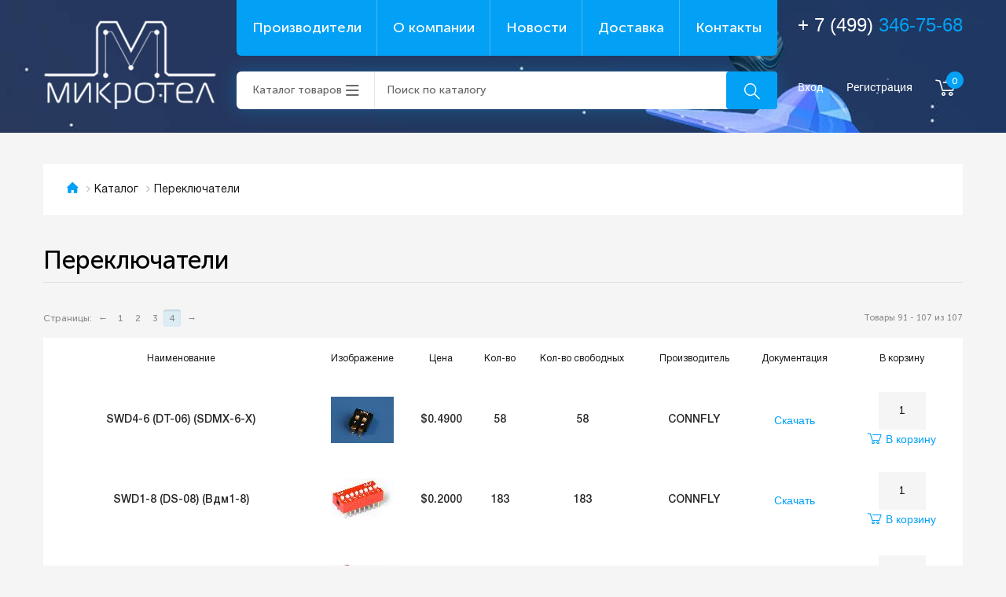

--- FILE ---
content_type: text/html; charset=UTF-8
request_url: http://torelko.ru/catalog/pereklyuchateli/?PAGEN_1=4&SIZEN_1=30
body_size: 10081
content:
<!DOCTYPE html>
<html>
<head>
	<!--[if lt IE 9]><script src="http://html5shiv.googlecode.com/svn/trunk/html5.js"></script><![endif]-->
	<link href="/upload/itc/css/bootstrap.min.css" rel="stylesheet" type="text/css">
	<meta http-equiv="Content-Type" content="text/html; charset=UTF-8" />
<link href="/bitrix/js/ui/design-tokens/dist/ui.design-tokens.css?173641870226358" type="text/css"  rel="stylesheet" />
<link href="/bitrix/js/ui/fonts/opensans/ui.font.opensans.css?17364165892555" type="text/css"  rel="stylesheet" />
<link href="/bitrix/js/main/popup/dist/main.popup.bundle.css?173641879329852" type="text/css"  rel="stylesheet" />
<link href="/bitrix/cache/css/s1/10/page_97f2c7cca423cca7f5dcf7d255baf393/page_97f2c7cca423cca7f5dcf7d255baf393_v1.css?173641897014296" type="text/css"  rel="stylesheet" />
<link href="/bitrix/cache/css/s1/10/template_a95565ab462dbb71685c23e5ff71529c/template_a95565ab462dbb71685c23e5ff71529c_v1.css?173641887546217" type="text/css"  data-template-style="true" rel="stylesheet" />
<script>if(!window.BX)window.BX={};if(!window.BX.message)window.BX.message=function(mess){if(typeof mess==='object'){for(let i in mess) {BX.message[i]=mess[i];} return true;}};</script>
<script>(window.BX||top.BX).message({"pull_server_enabled":"N","pull_config_timestamp":0,"pull_guest_mode":"N","pull_guest_user_id":0});(window.BX||top.BX).message({"PULL_OLD_REVISION":"Для продолжения корректной работы с сайтом необходимо перезагрузить страницу."});</script>
<script>(window.BX||top.BX).message({"JS_CORE_LOADING":"Загрузка...","JS_CORE_NO_DATA":"- Нет данных -","JS_CORE_WINDOW_CLOSE":"Закрыть","JS_CORE_WINDOW_EXPAND":"Развернуть","JS_CORE_WINDOW_NARROW":"Свернуть в окно","JS_CORE_WINDOW_SAVE":"Сохранить","JS_CORE_WINDOW_CANCEL":"Отменить","JS_CORE_WINDOW_CONTINUE":"Продолжить","JS_CORE_H":"ч","JS_CORE_M":"м","JS_CORE_S":"с","JSADM_AI_HIDE_EXTRA":"Скрыть лишние","JSADM_AI_ALL_NOTIF":"Показать все","JSADM_AUTH_REQ":"Требуется авторизация!","JS_CORE_WINDOW_AUTH":"Войти","JS_CORE_IMAGE_FULL":"Полный размер"});</script>

<script src="/bitrix/js/main/core/core.js?1736418785498062"></script>

<script>BX.Runtime.registerExtension({"name":"main.core","namespace":"BX","loaded":true});</script>
<script>BX.setJSList(["\/bitrix\/js\/main\/core\/core_ajax.js","\/bitrix\/js\/main\/core\/core_promise.js","\/bitrix\/js\/main\/polyfill\/promise\/js\/promise.js","\/bitrix\/js\/main\/loadext\/loadext.js","\/bitrix\/js\/main\/loadext\/extension.js","\/bitrix\/js\/main\/polyfill\/promise\/js\/promise.js","\/bitrix\/js\/main\/polyfill\/find\/js\/find.js","\/bitrix\/js\/main\/polyfill\/includes\/js\/includes.js","\/bitrix\/js\/main\/polyfill\/matches\/js\/matches.js","\/bitrix\/js\/ui\/polyfill\/closest\/js\/closest.js","\/bitrix\/js\/main\/polyfill\/fill\/main.polyfill.fill.js","\/bitrix\/js\/main\/polyfill\/find\/js\/find.js","\/bitrix\/js\/main\/polyfill\/matches\/js\/matches.js","\/bitrix\/js\/main\/polyfill\/core\/dist\/polyfill.bundle.js","\/bitrix\/js\/main\/core\/core.js","\/bitrix\/js\/main\/polyfill\/intersectionobserver\/js\/intersectionobserver.js","\/bitrix\/js\/main\/lazyload\/dist\/lazyload.bundle.js","\/bitrix\/js\/main\/polyfill\/core\/dist\/polyfill.bundle.js","\/bitrix\/js\/main\/parambag\/dist\/parambag.bundle.js"]);
</script>
<script>BX.Runtime.registerExtension({"name":"ui.design-tokens","namespace":"window","loaded":true});</script>
<script>BX.Runtime.registerExtension({"name":"ui.fonts.opensans","namespace":"window","loaded":true});</script>
<script>BX.Runtime.registerExtension({"name":"main.popup","namespace":"BX.Main","loaded":true});</script>
<script>BX.Runtime.registerExtension({"name":"popup","namespace":"window","loaded":true});</script>
<script>(window.BX||top.BX).message({"LANGUAGE_ID":"ru","FORMAT_DATE":"DD.MM.YYYY","FORMAT_DATETIME":"DD.MM.YYYY HH:MI:SS","COOKIE_PREFIX":"TORELKO_SM","SERVER_TZ_OFFSET":"10800","UTF_MODE":"Y","SITE_ID":"s1","SITE_DIR":"\/","USER_ID":"","SERVER_TIME":1768714440,"USER_TZ_OFFSET":0,"USER_TZ_AUTO":"Y","bitrix_sessid":"897c2329bcc815adff74c247578a5627"});</script>


<script src="/bitrix/js/pull/protobuf/protobuf.js?1736415513274055"></script>
<script src="/bitrix/js/pull/protobuf/model.js?173641551370928"></script>
<script src="/bitrix/js/main/core/core_promise.js?17364147815220"></script>
<script src="/bitrix/js/rest/client/rest.client.js?173641578817414"></script>
<script src="/bitrix/js/pull/client/pull.client.js?173641864583600"></script>
<script src="/bitrix/js/main/jquery/jquery-1.12.4.min.js?173641661197163"></script>
<script src="/bitrix/js/main/popup/dist/main.popup.bundle.js?1736418793117175"></script>
<script>BX.setCSSList(["\/local\/templates\/10\/components\/bitrix\/catalog\/itc_table\/style.css","\/local\/templates\/10\/components\/bitrix\/catalog\/itc_table\/bitrix\/catalog.section.list\/.default\/style.css","\/bitrix\/components\/bitrix\/system.pagenavigation\/templates\/visual\/style.css","\/local\/templates\/10\/components\/bitrix\/catalog.section\/list\/style.css","\/local\/templates\/10\/components\/bitrix\/menu\/top_menu\/style.css","\/local\/templates\/10\/components\/bitrix\/sale.basket.basket.line\/itc_header\/style.css","\/local\/templates\/10\/components\/bitrix\/breadcrumb\/itc\/style.css","\/local\/templates\/10\/styles.css","\/local\/templates\/10\/template_styles.css"]);</script>


<script src="/local/templates/10/components/bitrix/sale.basket.basket.line/itc_header/script.js?16672854025292"></script>
<script>var _ba = _ba || []; _ba.push(["aid", "e2a196f3e9cace5577fae42130326dfa"]); _ba.push(["host", "torelko.ru"]); (function() {var ba = document.createElement("script"); ba.type = "text/javascript"; ba.async = true;ba.src = (document.location.protocol == "https:" ? "https://" : "http://") + "bitrix.info/ba.js";var s = document.getElementsByTagName("script")[0];s.parentNode.insertBefore(ba, s);})();</script>


	
	<title>Переключатели</title>
    <meta name="viewport" content="width=device-width, initial-scale=1.0">
	<link rel="icon" href="favicon.ico" type="image/x-icon" />
    <link href='https://fonts.googleapis.com/css?family=Lobster&subset=cyrillic' rel='stylesheet' type='text/css'>
	<link rel="stylesheet" href="/upload/itc/fonts/font-awesome-4.7.0/css/font-awesome.min.css">
	<script src="/upload/itc/js/jquery-1.11.1.min.js" type="application/javascript"></script>
	<script src="/upload/itc/js/jquery-ui-1.10.4.custom.min.js" type="application/javascript"></script>
	<script src="/upload/itc/js/bootstrap.min.js" type="application/javascript"></script>
</head>
<body class="page-home">

    <!-- b-header -->
  <header class="b-header">
	<div class="hidden-lg">
		<nav class="navbar navbar-default navbar-fixed-top">
	<div class="container-fluid">
		<div class="navbar-header">
			<button aria-expanded="false" class="navbar-toggle collapsed" data-target="#bs-example-navbar-collapse-1" data-toggle="collapse" type="button"><span class="sr-only">Toggle navigation</span> <span class="icon-bar"></span> <span class="icon-bar"></span> <span class="icon-bar"></span></button> 
		</div>
		<div class="collapse navbar-collapse" id="bs-example-navbar-collapse-1">
			<ul class="nav navbar-nav">
				<li class=" active">
					<a href="/">Главная <span class="sr-only">(current)</span></a>
				</li>
				<li class="dropdown">
					<a aria-expanded="false" aria-haspopup="true" class="dropdown-toggle" data-toggle="dropdown" href="/catalog/" role="button">Каталог <span class="caret"></span></a>
					<ul class="dropdown-menu">
						<li class='col'>								<a href="/catalog/antenny/" >Антенны</a>
																<a href="/catalog/varistory/" >Варисторы</a>
																<a href="/catalog/generatory-shuma/" >Генераторы шума</a>
																<a href="/catalog/datchiki/" >Датчики</a>
																<a href="/catalog/derzhateli-sim-card/" >Держатели SIM-card</a>
																<a href="/catalog/derzhateli-predokhraniteley/" >Держатели предохранителей</a>
																<a href="/catalog/diody_1/" >Диоды</a>
								</li><li class='col'>								<a href="/catalog/displei_1/" >Дисплеи</a>
																<a href="/catalog/zummery/" >Зуммеры</a>
																<a href="/catalog/induktivnosti_1/" >Индуктивности</a>
																<a href="/catalog/istochniki-pitaniya/" >Источники питания</a>
																<a href="/catalog/kvartsy/" >Кварцы</a>
																<a href="/catalog/klemmniki/" >Клеммники</a>
																<a href="/catalog/klemmy/" >Клеммы</a>
								</li><li class='col'>								<a href="/catalog/knopki-taktovye/" >Кнопки тактовые</a>
																<a href="/catalog/kondensatory_1/" >Конденсаторы</a>
																<a href="/catalog/korpusa/" >Корпуса</a>
																<a href="/catalog/metizy/" >Метизы</a>
																<a href="/catalog/mikromotory/" >Микромоторы</a>
																<a href="/catalog/mikroskhemy/" >Микросхемы</a>
																<a href="/catalog/optrony/" >Оптроны</a>
								</li><li class='col'>								<a href="/catalog/pereklyuchateli/" >Переключатели</a>
																<a href="/catalog/peremennye-rezistory/" >Переменные резисторы</a>
																<a href="/catalog/predokhraniteli/" >Предохранители</a>
																<a href="/catalog/preobrazovateli/" >Преобразователи</a>
																<a href="/catalog/priemniki-gps-gnss/" >Приемники GPS/GNSS</a>
																<a href="/catalog/provod-kabel/" >Провод/кабель</a>
																<a href="/catalog/radiatory/" >Радиаторы</a>
								</li><li class='col'>								<a href="/catalog/razemy/" >Разъемы</a>
																<a href="/catalog/rezistory_1/" >Резисторы</a>
																<a href="/catalog/rele/" >Реле</a>
																<a href="/catalog/svetodiody/" >Светодиоды</a>
																<a href="/catalog/stabilitrony/" >Стабилитроны</a>
																<a href="/catalog/tantalovye/" >Танталовые</a>
																<a href="/catalog/termistory/" >Термисторы</a>
								</li><li class='col'>								<a href="/catalog/tranzistory/" >Транзисторы</a>
																<a href="/catalog/transformatory/" >Трансформаторы</a>
																<a href="/catalog/filtry/" >Фильтры</a>
																<a href="/catalog/elementy-pitaniya/" >Элементы питания</a>
													</ul>
				</li>
				<li class="">
					<a href="/providers/">Поставщики</a>
				</li>
				<li class="">
					<a href="/about">О компании</a>
				</li>
				<li class="">
					<a href="/news">Новости</a>
				</li>
				<li class="">
					<a href="/delivery/">Доставка</a>
				</li>
				<li class="">
					<a href="/kontakty">Контакты</a>
				</li>
			</ul>
		</div>

	</div>
</nav>
	</div>
    <div class="l hidden-xs hidden-md">
      <div class="b-header__top">
		  <a href="/" class="b-logo"><img src="/upload/itc/img/icons/logo.png" alt=""></a>
        <div class="middle">
			<style>
				.b-menu__link:first-child{
				border-bottom-left-radius: 6px;}

				.b-catalogMenu__btn{
				border-bottom-left-radius: 6px;
border-top-left-radius: 6px;}
				 .b-menu__link:last-child{
				border-bottom-right-radius: 6px;}
</style>
          <div class="b-menu">
            
<div class="b-menu">

	<a href="/providers/" class="b-menu__link" title="" >Производители</a>


	<a href="/about/" class="b-menu__link" title="" >О компании</a>


	<a href="/news/" class="b-menu__link" title="" >Новости</a>


	<a href="/delivery/" class="b-menu__link" title="" >Доставка</a>


	<a href="/kontakty/" class="b-menu__link" title="" >Контакты</a>

</div>
          </div>
          <div class="middle__bottom">
            <a href="#777" class="b-catalogMenu__btn">Каталог товаров</a>
            <form action="/catalog/" method="get">
				<div class="b-searchBar">
				  <input name="q" type="search" value="" type="text" placeholder="Поиск по каталогу">
				  <button type="submit" class="btn b-searchBar__btn"><i class="icon-search"></i></button>
				</div>
			</form>
          </div>
          
          <div class="b-catalogMenu">
           <div class='col'>				<a href="/catalog/antenny/" class="b-catalogMenu__link">Антенны</a>
								<a href="/catalog/varistory/" class="b-catalogMenu__link">Варисторы</a>
								<a href="/catalog/generatory-shuma/" class="b-catalogMenu__link">Генераторы шума</a>
								<a href="/catalog/datchiki/" class="b-catalogMenu__link">Датчики</a>
								<a href="/catalog/derzhateli-sim-card/" class="b-catalogMenu__link">Держатели SIM-card</a>
								<a href="/catalog/derzhateli-predokhraniteley/" class="b-catalogMenu__link">Держатели предохранителей</a>
								<a href="/catalog/diody_1/" class="b-catalogMenu__link">Диоды</a>
				</div><div class='col'>				<a href="/catalog/displei_1/" class="b-catalogMenu__link">Дисплеи</a>
								<a href="/catalog/zummery/" class="b-catalogMenu__link">Зуммеры</a>
								<a href="/catalog/induktivnosti_1/" class="b-catalogMenu__link">Индуктивности</a>
								<a href="/catalog/istochniki-pitaniya/" class="b-catalogMenu__link">Источники питания</a>
								<a href="/catalog/kvartsy/" class="b-catalogMenu__link">Кварцы</a>
								<a href="/catalog/klemmniki/" class="b-catalogMenu__link">Клеммники</a>
								<a href="/catalog/klemmy/" class="b-catalogMenu__link">Клеммы</a>
				</div><div class='col'>				<a href="/catalog/knopki-taktovye/" class="b-catalogMenu__link">Кнопки тактовые</a>
								<a href="/catalog/kondensatory_1/" class="b-catalogMenu__link">Конденсаторы</a>
								<a href="/catalog/korpusa/" class="b-catalogMenu__link">Корпуса</a>
								<a href="/catalog/metizy/" class="b-catalogMenu__link">Метизы</a>
								<a href="/catalog/mikromotory/" class="b-catalogMenu__link">Микромоторы</a>
								<a href="/catalog/mikroskhemy/" class="b-catalogMenu__link">Микросхемы</a>
								<a href="/catalog/optrony/" class="b-catalogMenu__link">Оптроны</a>
				</div><div class='col'>				<a href="/catalog/pereklyuchateli/" class="b-catalogMenu__link">Переключатели</a>
								<a href="/catalog/peremennye-rezistory/" class="b-catalogMenu__link">Переменные резисторы</a>
								<a href="/catalog/predokhraniteli/" class="b-catalogMenu__link">Предохранители</a>
								<a href="/catalog/preobrazovateli/" class="b-catalogMenu__link">Преобразователи</a>
								<a href="/catalog/priemniki-gps-gnss/" class="b-catalogMenu__link">Приемники GPS/GNSS</a>
								<a href="/catalog/provod-kabel/" class="b-catalogMenu__link">Провод/кабель</a>
								<a href="/catalog/radiatory/" class="b-catalogMenu__link">Радиаторы</a>
				</div><div class='col'>				<a href="/catalog/razemy/" class="b-catalogMenu__link">Разъемы</a>
								<a href="/catalog/rezistory_1/" class="b-catalogMenu__link">Резисторы</a>
								<a href="/catalog/rele/" class="b-catalogMenu__link">Реле</a>
								<a href="/catalog/svetodiody/" class="b-catalogMenu__link">Светодиоды</a>
								<a href="/catalog/stabilitrony/" class="b-catalogMenu__link">Стабилитроны</a>
								<a href="/catalog/tantalovye/" class="b-catalogMenu__link">Танталовые</a>
								<a href="/catalog/termistory/" class="b-catalogMenu__link">Термисторы</a>
				</div><div class='col'>				<a href="/catalog/tranzistory/" class="b-catalogMenu__link">Транзисторы</a>
								<a href="/catalog/transformatory/" class="b-catalogMenu__link">Трансформаторы</a>
								<a href="/catalog/filtry/" class="b-catalogMenu__link">Фильтры</a>
								<a href="/catalog/elementy-pitaniya/" class="b-catalogMenu__link">Элементы питания</a>
				           
          </div>
        </div>
       
      </div>
  	 <div class="b-contacts">
          <a href="tel:+74993467568" class="b-phone">+ 7 (499) <span>346-75-68</span></a>
          <div class="b-headerBar">
           
             
<script>
	var bx_basket1 = new BitrixSmallCart;
</script>

<div id="bx_basket1" class="bx-basket bx-opener">
	<!--'start_frame_cache_bx_cart_block'-->
        <!--noindex-->
       

                            <a class="b-headerBar__link" href="/auth/?login=yes" rel="nofollow" >Вход</a>
                <a class="b-headerBar__link" href="/auth/?register=yes" rel="nofollow">Регистрация</a>
                  
        <!--/noindex-->
       


<a href="/personal/cart/" class="b-cartBar"><i class="icon-cart"></i>
		<span>0</span>
	</a>

		
		
		
    
<!--'end_frame_cache_bx_cart_block'--></div>

<script>
	bx_basket1.siteId       = 's1';
	bx_basket1.cartId       = 'bx_basket1';
	bx_basket1.ajaxPath     = '/bitrix/components/bitrix/sale.basket.basket.line/ajax.php';
	bx_basket1.templateName = 'itc_header';
	bx_basket1.arParams     =  {'COMPONENT_TEMPLATE':'itc_header','PATH_TO_BASKET':'/personal/cart/','SHOW_NUM_PRODUCTS':'Y','SHOW_TOTAL_PRICE':'Y','SHOW_EMPTY_VALUES':'Y','SHOW_PERSONAL_LINK':'N','PATH_TO_PERSONAL':'/personal/','SHOW_AUTHOR':'Y','PATH_TO_REGISTER':'/auth/','PATH_TO_PROFILE':'/personal/','SHOW_PRODUCTS':'N','POSITION_FIXED':'N','CACHE_TYPE':'A','PATH_TO_ORDER':'/personal/order/make/','HIDE_ON_BASKET_PAGES':'Y','SHOW_REGISTRATION':'Y','PATH_TO_AUTHORIZE':'/auth/','SHOW_DELAY':'Y','SHOW_NOTAVAIL':'Y','SHOW_IMAGE':'Y','SHOW_PRICE':'Y','SHOW_SUMMARY':'Y','POSITION_VERTICAL':'top','POSITION_HORIZONTAL':'right','MAX_IMAGE_SIZE':'70','AJAX':'N','~COMPONENT_TEMPLATE':'itc_header','~PATH_TO_BASKET':'/personal/cart/','~SHOW_NUM_PRODUCTS':'Y','~SHOW_TOTAL_PRICE':'Y','~SHOW_EMPTY_VALUES':'Y','~SHOW_PERSONAL_LINK':'N','~PATH_TO_PERSONAL':'/personal/','~SHOW_AUTHOR':'Y','~PATH_TO_REGISTER':'/auth/','~PATH_TO_PROFILE':'/personal/','~SHOW_PRODUCTS':'N','~POSITION_FIXED':'N','~CACHE_TYPE':'A','~PATH_TO_ORDER':'/personal/order/make/','~HIDE_ON_BASKET_PAGES':'Y','~SHOW_REGISTRATION':'Y','~PATH_TO_AUTHORIZE':'/auth/','~SHOW_DELAY':'Y','~SHOW_NOTAVAIL':'Y','~SHOW_IMAGE':'Y','~SHOW_PRICE':'Y','~SHOW_SUMMARY':'Y','~POSITION_VERTICAL':'top','~POSITION_HORIZONTAL':'right','~MAX_IMAGE_SIZE':'70','~AJAX':'N','cartId':'bx_basket1'};
	bx_basket1.closeMessage = 'Скрыть';
	bx_basket1.openMessage  = 'Раскрыть';
	bx_basket1.activate();
</script>
           
           
          </div>
        </div>
  <!-- Космос -->
  
    </div>
      <div class="b-banner">
        <div class="b-banner__title">Космический ассортимент<br> электронных компонентов</div>
		  <a href="/catalog" class="btn btn--std">В каталог</a>
      </div>
  </header>
  <!-- /b-header -->
<div class="sm-logo hidden-lg text-center">
					<div class="row nomargin">
						<div class="col-md-6">
							<a href="/"><img src="/upload/itc/img/icons/logo.png"></a>
						</div>
						<div class="col-md-6 text-center">
							 
<script>
	var bx_basket2 = new BitrixSmallCart;
</script>

<div id="bx_basket2" class="bx-basket bx-opener">
	
        <!--noindex-->
       

                            <a class="b-headerBar__link" href="/auth/?login=yes" rel="nofollow" >Вход</a>
                <a class="b-headerBar__link" href="/auth/?register=yes" rel="nofollow">Регистрация</a>
                  
        <!--/noindex-->
       


<a href="/personal/cart/" class="b-cartBar"><i class="icon-cart"></i>
		<span>0</span>
	</a>

		
		
		
    
</div>

<script>
	bx_basket2.siteId       = 's1';
	bx_basket2.cartId       = 'bx_basket2';
	bx_basket2.ajaxPath     = '/bitrix/components/bitrix/sale.basket.basket.line/ajax.php';
	bx_basket2.templateName = 'itc_header';
	bx_basket2.arParams     =  {'COMPONENT_TEMPLATE':'itc_header','PATH_TO_BASKET':'/personal/cart/','SHOW_NUM_PRODUCTS':'Y','SHOW_TOTAL_PRICE':'N','SHOW_EMPTY_VALUES':'Y','SHOW_PERSONAL_LINK':'N','PATH_TO_PERSONAL':'/personal/','SHOW_AUTHOR':'Y','PATH_TO_REGISTER':'/auth/','PATH_TO_PROFILE':'/personal/','SHOW_PRODUCTS':'N','POSITION_FIXED':'N','CACHE_TYPE':'A','PATH_TO_ORDER':'/personal/order/make/','HIDE_ON_BASKET_PAGES':'Y','SHOW_REGISTRATION':'Y','PATH_TO_AUTHORIZE':'/auth/','SHOW_DELAY':'Y','SHOW_NOTAVAIL':'Y','SHOW_IMAGE':'Y','SHOW_PRICE':'Y','SHOW_SUMMARY':'Y','POSITION_VERTICAL':'top','POSITION_HORIZONTAL':'right','MAX_IMAGE_SIZE':'70','AJAX':'N','~COMPONENT_TEMPLATE':'itc_header','~PATH_TO_BASKET':'/personal/cart/','~SHOW_NUM_PRODUCTS':'Y','~SHOW_TOTAL_PRICE':'N','~SHOW_EMPTY_VALUES':'Y','~SHOW_PERSONAL_LINK':'N','~PATH_TO_PERSONAL':'/personal/','~SHOW_AUTHOR':'Y','~PATH_TO_REGISTER':'/auth/','~PATH_TO_PROFILE':'/personal/','~SHOW_PRODUCTS':'N','~POSITION_FIXED':'N','~CACHE_TYPE':'A','~PATH_TO_ORDER':'/personal/order/make/','~HIDE_ON_BASKET_PAGES':'Y','~SHOW_REGISTRATION':'Y','~PATH_TO_AUTHORIZE':'/auth/','~SHOW_DELAY':'Y','~SHOW_NOTAVAIL':'Y','~SHOW_IMAGE':'Y','~SHOW_PRICE':'Y','~SHOW_SUMMARY':'Y','~POSITION_VERTICAL':'top','~POSITION_HORIZONTAL':'right','~MAX_IMAGE_SIZE':'70','~AJAX':'N','cartId':'bx_basket2'};
	bx_basket2.closeMessage = 'Скрыть';
	bx_basket2.openMessage  = 'Раскрыть';
	bx_basket2.activate();
</script>
						</div>
					</div>
<div class="middle__bottom">
<div class="b-contacts">
	<a href="tel:+74993467568" class="b-phone" style="margin-bottom:0px">+ 7 (499) <span>346-75-68</span></a></div>
	<form action="/catalog/" method="get" style="margin:20px 5px">
				<div class="b-searchBar">
				  <input name="q" type="search" value="" type="text" placeholder="Поиск по каталогу">
				  <button type="submit" class="btn b-searchBar__btn"><i class="icon-search"></i></button>
				</div>
			</form>
          </div>
				</div>
<div class="container16">

		
        <div class="column16">
            
            <div class="l">
            
            <div class="column16">
				
				<ul class="b-breadcrumbs"><li><a href="/"><i class="icon-home"></i></a></li><li><a href="/catalog/" title="Каталог">Каталог</a></li><li>Переключатели</li></ul>				
			</div>
            
                            <h1 class="page-title">Переключатели</h1>
            			<main class="content">


<div class="bx_sitemap"></div>
<div id="modal" class="modal fade" tabindex="-1" role="dialog">
  <div class="modal-dialog modal-lg">
    <div class="modal-content">
      <div class="modal-header">
        <button type="button" class="close" data-dismiss="modal" aria-hidden="true">×</button>
        <h4 class="modal-title">Заголовок модального окна</h4>
      </div>
      <div class="modal-body">
        Содержимое модального окна...
      </div>
      <div class="modal-footer">
        <button type="button" class="btn btn-default" data-dismiss="modal">Закрыть</button>
        <button type="button" class="btn btn-primary">Сохранить изменения</button>
      </div>
    </div>
  </div>
</div>

<script>
  $('#modal').on('show.bs.modal', function (event) {
  var button = $(event.relatedTarget) // Button that triggered the modal
  var name = button.data('name') // Extract info from data-* attributes
  // If necessary, you could initiate an AJAX request here (and then do the updating in a callback).
  // Update the modal's content. We'll use jQuery here, but you could use a data binding library or other methods instead.
  var modal = $(this)
  modal.find('.modal-body .mf-ok-text').html('')
  modal.find('.modal-body input[name=product_id]').val(name)
})
</script>

<div class="l-content__inner">
  <p><div class="bx_pagination_bottom">
	<div class="bx_pagination_section_two">
		<div class="bx_pg_section bx_pg_show_col">
			<span class="bx_wsnw">				Товары 91 - 107 из 107			</span>
		</div>
	</div>

	<div class="bx_pagination_section_one">
		<div class="bx_pg_section pg_pagination_num">
			<div class="bx_pagination_page">				<span class="bx_pg_text">Страницы:</span>
				<ul>
					<li><a href="/catalog/pereklyuchateli/?PAGEN_1=3&SIZEN_1=30" title="Предыдущая страница">&#8592;</a></li><li><a href="/catalog/pereklyuchateli/?SIZEN_1=30" title="Страница 1">1</a></li><li><a href="/catalog/pereklyuchateli/?PAGEN_1=2&SIZEN_1=30" title="Страница 2">2</a></li><li><a href="/catalog/pereklyuchateli/?PAGEN_1=3&SIZEN_1=30" title="Страница 3">3</a></li><li class="bx_active" title="Текущая страница">4</li>					<li>&#8594;</li>				</ul>			</div>
		</div>
	</div>
</div></p>
<table class="b-productsList">
  <thead>
  <tr>
    <th>Наименование</th>
        <th class="table-image">Изображение</th>
              <th class="table-price">Цена</th>
        
    <th>Кол-во</th>
    <th>Кол-во свободных</th>
    <th>Производитель</th>
    <th>Документация</th>
    
    
    
        
    
          <th class="table-buy">В корзину</th>
      </tr>
  </thead>
      <tr id="bx_3966226736_82069">
    <td>
      <a class="b-productsList__title" href="/catalog/goods/swd4-6-dt-06-sdmx-6-x/">SWD4-6 (DT-06) (SDMX-6-X)</a>
                      </td>
        <td class="table-image">
                            <a href="/catalog/goods/swd4-6-dt-06-sdmx-6-x/">
                    <img src="/upload/iblock/a35/jsj9dhkr992x3fbaxa455oc3vqkb5d4d/swd4_6_dt_06_sdmx_6_x.jpeg" alt="SWD4-6 (DT-06) (SDMX-6-X)" title="SWD4-6 (DT-06) (SDMX-6-X)"/>
                </a>
                    </td>
            <td class="table-price">
                        <span class="catalog-price">$0.4900</span>
                  </td>
        
    
        <td>
      58    </td>
          
        
       <td>58</td>
      
           <td>
      CONNFLY    </td>
           
            <td>
      <a class="b-link" href="http://www.connfly.com/Product.aspx?cid=245&key=DS1040-01" target="_blank" rel="nofollow">Скачать</a>    </td>
        
        <td class="table-buy">
                      <form action="/catalog/pereklyuchateli/?PAGEN_1=4&amp;SIZEN_1=30&amp;action=ADD2BASKET&amp;id=82069" method="post" id="form_82069">
                    <input style="width: 60px; text-align: center;background-color: #f5f5f5" id="quant_82069" name="quant" type="text" value="1"/>
                    <br>
                    <a href="javascript: $('#form_82069').submit()" class="b-link"><i class="icon-cart"></i><span>В корзину</span></a>
                    <!----<input type="submit" value="В корзину"/><!---->
                </form>
<!--          <noindex>-->
<!--        <a href="--><!--" rel="nofollow">--><!--</a>-->
<!--        &nbsp;<a href="--><!--" rel="nofollow">--><!--</a>-->
<!--        </noindex>-->
          </td>
      </tr>
      <tr id="bx_3966226736_82068">
    <td>
      <a class="b-productsList__title" href="/catalog/goods/swd1-8-ds-08-vdm1-8/">SWD1-8 (DS-08) (Вдм1-8)</a>
                      </td>
        <td class="table-image">
                            <a href="/catalog/goods/swd1-8-ds-08-vdm1-8/">
                    <img src="/upload/iblock/a31/8e6674pcdlz29n194gvvpw19jygyex8x/swd1_8_ds_08_vdm1_8.jpeg" alt="SWD1-8 (DS-08) (Вдм1-8)" title="SWD1-8 (DS-08) (Вдм1-8)"/>
                </a>
                    </td>
            <td class="table-price">
                        <span class="catalog-price">$0.2000</span>
                  </td>
        
    
        <td>
      183    </td>
          
        
       <td>183</td>
      
           <td>
      CONNFLY    </td>
           
            <td>
      <a class="b-link" href="http://www.connfly.com/product.aspx?cid=248" target="_blank" rel="nofollow">Скачать</a>    </td>
        
        <td class="table-buy">
                      <form action="/catalog/pereklyuchateli/?PAGEN_1=4&amp;SIZEN_1=30&amp;action=ADD2BASKET&amp;id=82068" method="post" id="form_82068">
                    <input style="width: 60px; text-align: center;background-color: #f5f5f5" id="quant_82068" name="quant" type="text" value="1"/>
                    <br>
                    <a href="javascript: $('#form_82068').submit()" class="b-link"><i class="icon-cart"></i><span>В корзину</span></a>
                    <!----<input type="submit" value="В корзину"/><!---->
                </form>
<!--          <noindex>-->
<!--        <a href="--><!--" rel="nofollow">--><!--</a>-->
<!--        &nbsp;<a href="--><!--" rel="nofollow">--><!--</a>-->
<!--        </noindex>-->
          </td>
      </tr>
      <tr id="bx_3966226736_82011">
    <td>
      <a class="b-productsList__title" href="/catalog/goods/swd1-4-ds-04-vdm1-4/">SWD1-4 (DS-04) (Вдм1-4)</a>
                      </td>
        <td class="table-image">
                            <a href="/catalog/goods/swd1-4-ds-04-vdm1-4/">
                    <img src="/upload/iblock/f99/ynyt7r8026k8mw8edm0hecvekn0yvtlg/swd1_4_ds_04_vdm1_4.jpeg" alt="SWD1-4 (DS-04) (Вдм1-4)" title="SWD1-4 (DS-04) (Вдм1-4)"/>
                </a>
                    </td>
            <td class="table-price">
                        <span class="catalog-price">$0.1400</span>
                  </td>
        
    
        <td>
      3    </td>
          
        
       <td>3</td>
      
           <td>
      CONNFLY    </td>
           
            <td>
      <a class="b-link" href="http://www.connfly.com/product.aspx?cid=248" target="_blank" rel="nofollow">Скачать</a>    </td>
        
        <td class="table-buy">
                      <form action="/catalog/pereklyuchateli/?PAGEN_1=4&amp;SIZEN_1=30&amp;action=ADD2BASKET&amp;id=82011" method="post" id="form_82011">
                    <input style="width: 60px; text-align: center;background-color: #f5f5f5" id="quant_82011" name="quant" type="text" value="1"/>
                    <br>
                    <a href="javascript: $('#form_82011').submit()" class="b-link"><i class="icon-cart"></i><span>В корзину</span></a>
                    <!----<input type="submit" value="В корзину"/><!---->
                </form>
<!--          <noindex>-->
<!--        <a href="--><!--" rel="nofollow">--><!--</a>-->
<!--        &nbsp;<a href="--><!--" rel="nofollow">--><!--</a>-->
<!--        </noindex>-->
          </td>
      </tr>
      <tr id="bx_3966226736_81962">
    <td>
      <a class="b-productsList__title" href="/catalog/goods/l-kls7-ds-05-b-00-swd1-5/">SWD1-5  (KLS7-DS-05-B-00)</a>
                      </td>
        <td class="table-image">
                            <a href="/catalog/goods/l-kls7-ds-05-b-00-swd1-5/">
                    <img src="/upload/iblock/1f3/6f1ac11jcrsk6315qoob650a6k5e52yg/swd1_5_kls7_ds_05_b_00.jpeg" alt="SWD1-5  (KLS7-DS-05-B-00)" title="SWD1-5  (KLS7-DS-05-B-00)"/>
                </a>
                    </td>
            <td class="table-price">
                        <span class="catalog-price">$0.1400</span>
                  </td>
        
    
        <td>
      389    </td>
          
        
       <td>389</td>
      
           <td>
      KLS    </td>
           
            <td>
      <a class="b-link" href="http://www.klsele.com/admin/product_upload/20120515135812KLS7-DS.pdf" target="_blank" rel="nofollow">Скачать</a>    </td>
        
        <td class="table-buy">
                      <form action="/catalog/pereklyuchateli/?PAGEN_1=4&amp;SIZEN_1=30&amp;action=ADD2BASKET&amp;id=81962" method="post" id="form_81962">
                    <input style="width: 60px; text-align: center;background-color: #f5f5f5" id="quant_81962" name="quant" type="text" value="1"/>
                    <br>
                    <a href="javascript: $('#form_81962').submit()" class="b-link"><i class="icon-cart"></i><span>В корзину</span></a>
                    <!----<input type="submit" value="В корзину"/><!---->
                </form>
<!--          <noindex>-->
<!--        <a href="--><!--" rel="nofollow">--><!--</a>-->
<!--        &nbsp;<a href="--><!--" rel="nofollow">--><!--</a>-->
<!--        </noindex>-->
          </td>
      </tr>
      <tr id="bx_3966226736_81700">
    <td>
      <a class="b-productsList__title" href="/catalog/goods/swd3-3-dp-03l/">SWD3-3 (DP-03L)</a>
                      </td>
        <td class="table-image">
                            <a href="/catalog/goods/swd3-3-dp-03l/">
                    <img src="/upload/iblock/8f3/s0455hg5n9vc5xx1xwyksg5ji00bj0u3/swd3_3_dp_03l.jpeg" alt="SWD3-3 (DP-03L)" title="SWD3-3 (DP-03L)"/>
                </a>
                    </td>
            <td class="table-price">
                        <span class="catalog-price">$0.2100</span>
                  </td>
        
    
        <td>
      265    </td>
          
        
       <td>265</td>
      
           <td>
      CONNFLY    </td>
           
            <td>
      <a class="b-link" href="http://www.connfly.com/product.aspx?cid=248" target="_blank" rel="nofollow">Скачать</a>    </td>
        
        <td class="table-buy">
                      <form action="/catalog/pereklyuchateli/?PAGEN_1=4&amp;SIZEN_1=30&amp;action=ADD2BASKET&amp;id=81700" method="post" id="form_81700">
                    <input style="width: 60px; text-align: center;background-color: #f5f5f5" id="quant_81700" name="quant" type="text" value="1"/>
                    <br>
                    <a href="javascript: $('#form_81700').submit()" class="b-link"><i class="icon-cart"></i><span>В корзину</span></a>
                    <!----<input type="submit" value="В корзину"/><!---->
                </form>
<!--          <noindex>-->
<!--        <a href="--><!--" rel="nofollow">--><!--</a>-->
<!--        &nbsp;<a href="--><!--" rel="nofollow">--><!--</a>-->
<!--        </noindex>-->
          </td>
      </tr>
      <tr id="bx_3966226736_81268">
    <td>
      <a class="b-productsList__title" href="/catalog/goods/dm1-01c-30/">DM1-01C-30</a>
                      </td>
        <td class="table-image">
                            <a href="/catalog/goods/dm1-01c-30/">
                    <img src="/upload/iblock/ae1/yvf6ekhuo7ky32p96yzrf28m7kygdprn/dm1_01c_30.jpeg" alt="DM1-01C-30" title="DM1-01C-30"/>
                </a>
                    </td>
            <td class="table-price">
                        <span class="catalog-price">$0.1300</span>
                  </td>
        
    
        <td>
      20    </td>
          
        
       <td>20</td>
      
           <td>
      SWITRONIC    </td>
           
            <td>
      <a class="b-link" href="https://doc.platan.ru/pdf/ec289.pdf" target="_blank" rel="nofollow">Скачать</a>    </td>
        
        <td class="table-buy">
                      <form action="/catalog/pereklyuchateli/?PAGEN_1=4&amp;SIZEN_1=30&amp;action=ADD2BASKET&amp;id=81268" method="post" id="form_81268">
                    <input style="width: 60px; text-align: center;background-color: #f5f5f5" id="quant_81268" name="quant" type="text" value="1"/>
                    <br>
                    <a href="javascript: $('#form_81268').submit()" class="b-link"><i class="icon-cart"></i><span>В корзину</span></a>
                    <!----<input type="submit" value="В корзину"/><!---->
                </form>
<!--          <noindex>-->
<!--        <a href="--><!--" rel="nofollow">--><!--</a>-->
<!--        &nbsp;<a href="--><!--" rel="nofollow">--><!--</a>-->
<!--        </noindex>-->
          </td>
      </tr>
      <tr id="bx_3966226736_80370">
    <td>
      <a class="b-productsList__title" href="/catalog/goods/ra3fth9/">RA3FTH9</a>
                      </td>
        <td class="table-image">
                            <a href="/catalog/goods/ra3fth9/">
                    <img src="/no-image.png" alt="no-image"/>
                </a>
                    </td>
            <td class="table-price">
                        <span class="catalog-price">$1.6100</span>
                  </td>
        
    
        <td>
      97    </td>
          
        
       <td>57</td>
      
           <td>
      MEC Switches    </td>
           
            <td>
      <a class="b-link" href="-" target="_blank" rel="nofollow">Скачать</a>    </td>
        
        <td class="table-buy">
                      <form action="/catalog/pereklyuchateli/?PAGEN_1=4&amp;SIZEN_1=30&amp;action=ADD2BASKET&amp;id=80370" method="post" id="form_80370">
                    <input style="width: 60px; text-align: center;background-color: #f5f5f5" id="quant_80370" name="quant" type="text" value="1"/>
                    <br>
                    <a href="javascript: $('#form_80370').submit()" class="b-link"><i class="icon-cart"></i><span>В корзину</span></a>
                    <!----<input type="submit" value="В корзину"/><!---->
                </form>
<!--          <noindex>-->
<!--        <a href="--><!--" rel="nofollow">--><!--</a>-->
<!--        &nbsp;<a href="--><!--" rel="nofollow">--><!--</a>-->
<!--        </noindex>-->
          </td>
      </tr>
      <tr id="bx_3966226736_79083">
    <td>
      <a class="b-productsList__title" href="/catalog/goods/dt-03-swt4-03/">DT-03  (SWT4-03)</a>
                      </td>
        <td class="table-image">
                            <a href="/catalog/goods/dt-03-swt4-03/">
                    <img src="/upload/iblock/693/5iu4phi5rqc22h7cnzr3ololwj0ghtqm/dt_03_swt4_03.jpeg" alt="DT-03  (SWT4-03)" title="DT-03  (SWT4-03)"/>
                </a>
                    </td>
            <td class="table-price">
                        <span class="catalog-price">$0.5900</span>
                  </td>
        
    
        <td>
      1162    </td>
          
        
       <td>1162</td>
      
           <td>
      CONNFLY    </td>
           
            <td>
      <a class="b-link" href="http://www.connfly.com/userfiles/image/UpLoadFile/File/2016/3/17/DS1040平.pdf" target="_blank" rel="nofollow">Скачать</a>    </td>
        
        <td class="table-buy">
                      <form action="/catalog/pereklyuchateli/?PAGEN_1=4&amp;SIZEN_1=30&amp;action=ADD2BASKET&amp;id=79083" method="post" id="form_79083">
                    <input style="width: 60px; text-align: center;background-color: #f5f5f5" id="quant_79083" name="quant" type="text" value="1"/>
                    <br>
                    <a href="javascript: $('#form_79083').submit()" class="b-link"><i class="icon-cart"></i><span>В корзину</span></a>
                    <!----<input type="submit" value="В корзину"/><!---->
                </form>
<!--          <noindex>-->
<!--        <a href="--><!--" rel="nofollow">--><!--</a>-->
<!--        &nbsp;<a href="--><!--" rel="nofollow">--><!--</a>-->
<!--        </noindex>-->
          </td>
      </tr>
      <tr id="bx_3966226736_77758">
    <td>
      <a class="b-productsList__title" href="/catalog/goods/tcpt1350x01/">TCPT1350X01</a>
                      </td>
        <td class="table-image">
                            <a href="/catalog/goods/tcpt1350x01/">
                    <img src="/no-image.png" alt="no-image"/>
                </a>
                    </td>
            <td class="table-price">
                        <span class="catalog-price">$0.5500</span>
                  </td>
        
    
        <td>
      3    </td>
          
        
       <td>3</td>
      
           <td>
      VISHAY    </td>
           
            <td>
          </td>
        
        <td class="table-buy">
                      <form action="/catalog/pereklyuchateli/?PAGEN_1=4&amp;SIZEN_1=30&amp;action=ADD2BASKET&amp;id=77758" method="post" id="form_77758">
                    <input style="width: 60px; text-align: center;background-color: #f5f5f5" id="quant_77758" name="quant" type="text" value="1"/>
                    <br>
                    <a href="javascript: $('#form_77758').submit()" class="b-link"><i class="icon-cart"></i><span>В корзину</span></a>
                    <!----<input type="submit" value="В корзину"/><!---->
                </form>
<!--          <noindex>-->
<!--        <a href="--><!--" rel="nofollow">--><!--</a>-->
<!--        &nbsp;<a href="--><!--" rel="nofollow">--><!--</a>-->
<!--        </noindex>-->
          </td>
      </tr>
      <tr id="bx_3966226736_77315">
    <td>
      <a class="b-productsList__title" href="/catalog/goods/hds-02-n-tr-dshp02-tsger/">HDS-02-N TR (DSHP02-TSGER)</a>
                      </td>
        <td class="table-image">
                            <a href="/catalog/goods/hds-02-n-tr-dshp02-tsger/">
                    <img src="/no-image.png" alt="no-image"/>
                </a>
                    </td>
            <td class="table-price">
                        <span class="catalog-price">$0.9200</span>
                  </td>
        
    
        <td>
      104    </td>
          
        
       <td>104</td>
      
           <td>
      KINGTECK    </td>
           
            <td>
      <a class="b-link" href="-" target="_blank" rel="nofollow">Скачать</a>    </td>
        
        <td class="table-buy">
                      <form action="/catalog/pereklyuchateli/?PAGEN_1=4&amp;SIZEN_1=30&amp;action=ADD2BASKET&amp;id=77315" method="post" id="form_77315">
                    <input style="width: 60px; text-align: center;background-color: #f5f5f5" id="quant_77315" name="quant" type="text" value="1"/>
                    <br>
                    <a href="javascript: $('#form_77315').submit()" class="b-link"><i class="icon-cart"></i><span>В корзину</span></a>
                    <!----<input type="submit" value="В корзину"/><!---->
                </form>
<!--          <noindex>-->
<!--        <a href="--><!--" rel="nofollow">--><!--</a>-->
<!--        &nbsp;<a href="--><!--" rel="nofollow">--><!--</a>-->
<!--        </noindex>-->
          </td>
      </tr>
      <tr id="bx_3966226736_72632">
    <td>
      <a class="b-productsList__title" href="/catalog/goods/swd4-4-dt-04l/">SWD4-4 (DT-04L)</a>
                      </td>
        <td class="table-image">
                            <a href="/catalog/goods/swd4-4-dt-04l/">
                    <img src="/upload/iblock/39a/61j1f9ndzy954l7uvjn2fk3q0so6s0dx/swd4_4_dt_04l.jpeg" alt="SWD4-4 (DT-04L)" title="SWD4-4 (DT-04L)"/>
                </a>
                    </td>
            <td class="table-price">
                        <span class="catalog-price">$0.7000</span>
                  </td>
        
    
        <td>
      28    </td>
          
        
       <td>28</td>
      
           <td>
      CONNFLY    </td>
           
            <td>
      <a class="b-link" href="https://files.rct.ru/pdf/switcher/dt_01.pdf" target="_blank" rel="nofollow">Скачать</a>    </td>
        
        <td class="table-buy">
                      <form action="/catalog/pereklyuchateli/?PAGEN_1=4&amp;SIZEN_1=30&amp;action=ADD2BASKET&amp;id=72632" method="post" id="form_72632">
                    <input style="width: 60px; text-align: center;background-color: #f5f5f5" id="quant_72632" name="quant" type="text" value="1"/>
                    <br>
                    <a href="javascript: $('#form_72632').submit()" class="b-link"><i class="icon-cart"></i><span>В корзину</span></a>
                    <!----<input type="submit" value="В корзину"/><!---->
                </form>
<!--          <noindex>-->
<!--        <a href="--><!--" rel="nofollow">--><!--</a>-->
<!--        &nbsp;<a href="--><!--" rel="nofollow">--><!--</a>-->
<!--        </noindex>-->
          </td>
      </tr>
      <tr id="bx_3966226736_71841">
    <td>
      <a class="b-productsList__title" href="/catalog/goods/pereklyuchatel-pkn105-1-1v-krasnyy/">Переключатель ПКН105.1-1В красный</a>
                      </td>
        <td class="table-image">
                            <a href="/catalog/goods/pereklyuchatel-pkn105-1-1v-krasnyy/">
                    <img src="/no-image.png" alt="no-image"/>
                </a>
                    </td>
            <td class="table-price">
                        <span class="catalog-price">$23.2700</span>
                  </td>
        
    
        <td>
      1    </td>
          
        
       <td>1</td>
      
           <td>
      Россия    </td>
           
            <td>
      <a class="b-link" href="-" target="_blank" rel="nofollow">Скачать</a>    </td>
        
        <td class="table-buy">
                      <form action="/catalog/pereklyuchateli/?PAGEN_1=4&amp;SIZEN_1=30&amp;action=ADD2BASKET&amp;id=71841" method="post" id="form_71841">
                    <input style="width: 60px; text-align: center;background-color: #f5f5f5" id="quant_71841" name="quant" type="text" value="1"/>
                    <br>
                    <a href="javascript: $('#form_71841').submit()" class="b-link"><i class="icon-cart"></i><span>В корзину</span></a>
                    <!----<input type="submit" value="В корзину"/><!---->
                </form>
<!--          <noindex>-->
<!--        <a href="--><!--" rel="nofollow">--><!--</a>-->
<!--        &nbsp;<a href="--><!--" rel="nofollow">--><!--</a>-->
<!--        </noindex>-->
          </td>
      </tr>
      <tr id="bx_3966226736_69948">
    <td>
      <a class="b-productsList__title" href="/catalog/goods/swd3-6-dp-06l/">SWD3-6 (DP-06L)</a>
                      </td>
        <td class="table-image">
                            <a href="/catalog/goods/swd3-6-dp-06l/">
                    <img src="/upload/iblock/555/3wma245vf6s4s5mtluj9o03sz6cm7ddg/swd3_6_dp_06l.jpeg" alt="SWD3-6 (DP-06L)" title="SWD3-6 (DP-06L)"/>
                </a>
                    </td>
            <td class="table-price">
                        <span class="catalog-price">$0.2200</span>
                  </td>
        
    
        <td>
      24    </td>
          
        
       <td>24</td>
      
           <td>
      CONNFLY    </td>
           
            <td>
      <a class="b-link" href="http://www.connfly.com/product.aspx?cid=248" target="_blank" rel="nofollow">Скачать</a>    </td>
        
        <td class="table-buy">
                      <form action="/catalog/pereklyuchateli/?PAGEN_1=4&amp;SIZEN_1=30&amp;action=ADD2BASKET&amp;id=69948" method="post" id="form_69948">
                    <input style="width: 60px; text-align: center;background-color: #f5f5f5" id="quant_69948" name="quant" type="text" value="1"/>
                    <br>
                    <a href="javascript: $('#form_69948').submit()" class="b-link"><i class="icon-cart"></i><span>В корзину</span></a>
                    <!----<input type="submit" value="В корзину"/><!---->
                </form>
<!--          <noindex>-->
<!--        <a href="--><!--" rel="nofollow">--><!--</a>-->
<!--        &nbsp;<a href="--><!--" rel="nofollow">--><!--</a>-->
<!--        </noindex>-->
          </td>
      </tr>
      <tr id="bx_3966226736_69654">
    <td>
      <a class="b-productsList__title" href="/catalog/goods/dm1-02d-30g/">DM1-02D-30G</a>
                      </td>
        <td class="table-image">
                            <a href="/catalog/goods/dm1-02d-30g/">
                    <img src="/upload/iblock/3ba/1p5dallfzuega2sy828tt0q161bvnr4n/dm1_02d_30g.png" alt="DM1-02D-30G" title="DM1-02D-30G"/>
                </a>
                    </td>
            <td class="table-price">
                        <span class="catalog-price">$0.1200</span>
                  </td>
        
    
        <td>
          </td>
          
        
       <td>-</td>
      
           <td>
      SWITRONIC    </td>
           
            <td>
      <a class="b-link" href="http://www.switronic.com/gallery/detail/435" target="_blank" rel="nofollow">Скачать</a>    </td>
        
        <td class="table-buy">
              (нет на складе)<br>
        <a class=""  data-toggle="modal" href="/modal.php?product=69654" data-target="#modal" data-name="DM1-02D-30G">Запросить цену</a>
              
          </td>
      </tr>
      <tr id="bx_3966226736_68454">
    <td>
      <a class="b-productsList__title" href="/catalog/goods/p8-5kh8-5-b-lock/">P8,5х8,5-B-LOCK (PSM8)</a>
                      </td>
        <td class="table-image">
                            <a href="/catalog/goods/p8-5kh8-5-b-lock/">
                    <img src="/upload/iblock/65e/8wz2l02n7osnb0waiy2wk0my7qnl6sgz/p8_5kh8_5_b_lock_psm8.jpeg" alt="P8,5х8,5-B-LOCK (PSM8)" title="P8,5х8,5-B-LOCK (PSM8)"/>
                </a>
                    </td>
            <td class="table-price">
                        <span class="catalog-price">$0.0700</span>
                  </td>
        
    
        <td>
      1933    </td>
          
        
       <td>1933</td>
      
           <td>
      CHINA    </td>
           
            <td>
      <a class="b-link" href="http://www.telelong.com.tw/product_range/switch.html" target="_blank" rel="nofollow">Скачать</a>    </td>
        
        <td class="table-buy">
                      <form action="/catalog/pereklyuchateli/?PAGEN_1=4&amp;SIZEN_1=30&amp;action=ADD2BASKET&amp;id=68454" method="post" id="form_68454">
                    <input style="width: 60px; text-align: center;background-color: #f5f5f5" id="quant_68454" name="quant" type="text" value="1"/>
                    <br>
                    <a href="javascript: $('#form_68454').submit()" class="b-link"><i class="icon-cart"></i><span>В корзину</span></a>
                    <!----<input type="submit" value="В корзину"/><!---->
                </form>
<!--          <noindex>-->
<!--        <a href="--><!--" rel="nofollow">--><!--</a>-->
<!--        &nbsp;<a href="--><!--" rel="nofollow">--><!--</a>-->
<!--        </noindex>-->
          </td>
      </tr>
      <tr id="bx_3966226736_67368">
    <td>
      <a class="b-productsList__title" href="/catalog/goods/swd4-2-dt-02-sdmx-2-x/">SWD4-2 (DT-02) (SDMX-2-X)</a>
                      </td>
        <td class="table-image">
                            <a href="/catalog/goods/swd4-2-dt-02-sdmx-2-x/">
                    <img src="/upload/iblock/3ca/pkwtpnuugcq378af28z2k2omxifkbr2u/swd4_2_dt_02_sdmx_2_x.jpeg" alt="SWD4-2 (DT-02) (SDMX-2-X)" title="SWD4-2 (DT-02) (SDMX-2-X)"/>
                </a>
                    </td>
            <td class="table-price">
                        <span class="catalog-price">$0.2600</span>
                  </td>
        
    
        <td>
          </td>
          
        
       <td>-</td>
      
           <td>
      CONNFLY    </td>
           
            <td>
      <a class="b-link" href="http://www.connfly.com/Product.aspx?cid=245&key=DS1040-01" target="_blank" rel="nofollow">Скачать</a>    </td>
        
        <td class="table-buy">
              (нет на складе)<br>
        <a class=""  data-toggle="modal" href="/modal.php?product=67368" data-target="#modal" data-name="SWD4-2 (DT-02) (SDMX-2-X)">Запросить цену</a>
              
          </td>
      </tr>
      <tr id="bx_3966226736_66690">
    <td>
      <a class="b-productsList__title" href="/catalog/goods/mrs-201-a-2-on-off-swr-45/">MRS-201(A)-2 on-off (SWR-45)</a>
                      </td>
        <td class="table-image">
                            <a href="/catalog/goods/mrs-201-a-2-on-off-swr-45/">
                    <img src="/no-image.png" alt="no-image"/>
                </a>
                    </td>
            <td class="table-price">
                        <span class="catalog-price">$0.3300</span>
                  </td>
        
    
        <td>
          </td>
          
        
       <td>-</td>
      
           <td>
      CHINA    </td>
           
            <td>
      <a class="b-link" href="-" target="_blank" rel="nofollow">Скачать</a>    </td>
        
        <td class="table-buy">
              (нет на складе)<br>
        <a class=""  data-toggle="modal" href="/modal.php?product=66690" data-target="#modal" data-name="MRS-201(A)-2 on-off (SWR-45)">Запросить цену</a>
              
          </td>
      </tr>
  </table>
  <p><div class="bx_pagination_bottom">
	<div class="bx_pagination_section_two">
		<div class="bx_pg_section bx_pg_show_col">
			<span class="bx_wsnw">				Товары 91 - 107 из 107			</span>
		</div>
	</div>

	<div class="bx_pagination_section_one">
		<div class="bx_pg_section pg_pagination_num">
			<div class="bx_pagination_page">				<span class="bx_pg_text">Страницы:</span>
				<ul>
					<li><a href="/catalog/pereklyuchateli/?PAGEN_1=3&SIZEN_1=30" title="Предыдущая страница">&#8592;</a></li><li><a href="/catalog/pereklyuchateli/?SIZEN_1=30" title="Страница 1">1</a></li><li><a href="/catalog/pereklyuchateli/?PAGEN_1=2&SIZEN_1=30" title="Страница 2">2</a></li><li><a href="/catalog/pereklyuchateli/?PAGEN_1=3&SIZEN_1=30" title="Страница 3">3</a></li><li class="bx_active" title="Текущая страница">4</li>					<li>&#8594;</li>				</ul>			</div>
		</div>
	</div>
</div></p>
</div>
</main></div><!-- .content -->

    </div><!-- .container-->



  </div><!-- .middle-->



  <!-- b-footer -->
  <footer class="b-footer">
    <div class="b-footer__top">
      <div class="l">
        <div class="row">
          <div class="col-md-3 col-xs-6 b-adv__item text-center"><i class="icon-cravat"></i><span>Профессиональный</span></div>
          <div class="col-md-3 col-xs-6 b-adv__item text-center"><i class="icon-medal"></i><span>Добросовестный</span></div>
          <div class="col-md-3 col-xs-6 b-adv__item text-center"><i class="icon-like"></i><span>Перспективный</span></div>
          <div class="col-md-3 col-xs-6 b-adv__item text-center"><i class="icon-cup"></i><span>Гарантированный</span></div>
        </div>
      </div>
    </div>
    <div class="b-footer__middle">
      <div class="l">
    <div class="row">
      <div class="col-sm-4">
        <a href="#777" class="b-logo"><img src="/upload/itc/img/icons/logo.png" alt=""></a>
      </div>
      <div class="col-sm-4">
        <div class="b-fMenu__title">Контакты</div>
        <div class="b-fMenu__contact"><i class="icon-place"></i><span>123308, г. Москва, проспект Маршала Жукова, дом 4, офис 610</span></div>
        <div class="b-fMenu__contact"><i class="icon-phone"></i><span>+ 7 (499) 346-75-68</span></div>
        <div class="b-fMenu__contact"><i class="icon-at-sign"></i><span>info@torelko.ru</span></div>
      </div>
      <div class="col-sm-4">
        <div class="b-fMenu__title">Информация</div>
        <a href="/about" class="b-fMenu__link">О компании</a>
        <a href="/news" class="b-fMenu__link">Новости</a>
        <a href="/delivery" class="b-fMenu__link">Доставка</a>
        <a href="/kontakty" class="b-fMenu__link">Контакты</a>
      </div>
        </div>
      </div>
    </div>
    <div class="b-footer__bottom b-flex l">
      <div class="b-copyrights">&copy; 2026</div>
    <div class="b-payments"><img src="/upload/itc/img/card.png" alt=""></div>
    </div>
  </footer>
  <!-- /b-footer -->
  
  <div class="is-hidden">
    
  </div>
  
  <script src="/upload/itc/js/libs.js"></script>
  <script src="/upload/itc/js/common.js"></script>

</body>
</html>